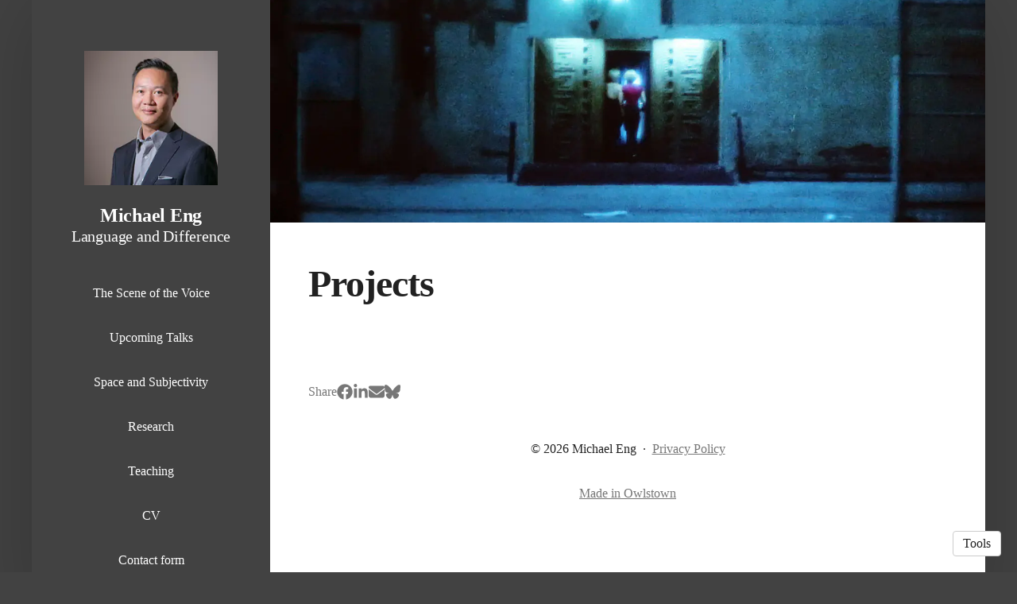

--- FILE ---
content_type: text/html; charset=utf-8
request_url: https://www.michaelengresearch.com/projects
body_size: 6598
content:
<!DOCTYPE html>
<html>
<head>
  <meta charset="utf-8">
  <meta http-equiv="X-UA-Compatible" content="IE=edge">
  <meta name="viewport" content="width=device-width, initial-scale=1.0">
  <meta name="turbo-cache-control" content="no-cache">

  <title>Michael Eng - Projects</title>
<link rel="icon" type="image/x-icon" href="https://www.owlstown.com/favicon.ico">
<link rel="canonical" href="https://www.michaelengresearch.com/projects">
<link rel="alternate" href="/posts.rss" type="application/rss+xml" title="Recent blog posts from Michael Eng">
<link rel="image_src" href="https://spaces-cdn.owlstown.com/blobs/8le72b4ctog4692bogw48dqi8bzy">
<meta property="og:type" content="article">
<meta property="og:title" content="Michael Eng - Projects">
<meta property="og:image" content="https://spaces-cdn.owlstown.com/blobs/8le72b4ctog4692bogw48dqi8bzy">
<meta name="twitter:title" content="Michael Eng - Projects">
<meta name="twitter:card" content="summary">
<meta name="twitter:image" content="https://spaces-cdn.owlstown.com/blobs/8le72b4ctog4692bogw48dqi8bzy">

<script type="application/ld+json">
  {"@context":"https://schema.org","@type":"WebSite","name":"Michael Eng","url":"https://www.michaelengresearch.com"}
</script>


  <meta name="csrf-param" content="authenticity_token" />
<meta name="csrf-token" content="Y_8wVnIAYtkZqy91LcSJ9w27iqxpRe4998KnkeSvOe5vHC2RYnRh0xTzcetP_8T7sNXxM5lt6bOx7s6oDySt7g" />

  
  

  <!-- Preload -->
  

  <!-- Fonts -->
  

  <!-- Theme CSS -->
  <link rel="stylesheet" href="/vite/assets/entrypoints/themes-DMovLi-s.css" media="all" data-turbo-track="reload" />
  <link rel="stylesheet" href="/vite/assets/entrypoints/themes-flannel-BQBBMOak.css" media="all" data-turbo-track="reload" />
  <style>

  :root {
    --blt-font-base: Georgia, serif;
    --theme-sidebar-link-color: #fff;
    --theme-sidebar-background-color: #424242;
  }

  body {
    background-color: #424242;
  }

  a:link,
  a:visited,
  a:hover,
  a:active,
  .flannel-footer a:link,
  .flannel-footer a:visited,
  .flannel-footer a:hover,
  .flannel-footer a:active {
    color: #777777;
    text-decoration: underline;
  }
</style>


  <!-- Feature CSS and Javascript-->
  <script src="/vite/assets/themes-dzMO_Ei8.js" crossorigin="anonymous" type="module" data-turbo-track="reload" defer="defer"></script><link rel="modulepreload" href="/vite/assets/lazyload.esm-CLk8nQsw.js" as="script" crossorigin="anonymous" data-turbo-track="reload" defer="defer">

  
</head>
<body data-controller="">
  

  <div
    class="theme-page flannel-page"
    data-controller="load-mathjax"
  >
    <div class="flannel-container">
        <div
    class="flannel-header"
    data-controller="popover"
  >
      <div class="flannel-site-avatar" style="" data-site-editable-id="site_picture">
    <div
      class="theme-site-avatar-picture"
      style="
        position: relative;
        display: block;
        margin: 0 auto;
        padding: 100% 0 0;
        background-color: #ccc;
      "
    >
      <img
        src="https://spaces-cdn.owlstown.com/blobs/i9srfytvfszmbcfgo95pdl1j0jxv"
        srcset="https://spaces-cdn.owlstown.com/blobs/i9srfytvfszmbcfgo95pdl1j0jxv 1x, https://spaces-cdn.owlstown.com/blobs/zbsw2rp1q0m22tknpyu3xzlnx137 2x"
        style="
          object-fit: cover;
          position: absolute;
          top: 0;
          left: 0;
          right: 0;
          bottom: 0;
          width: 100%;
          height: 100%;
        "
      />
    </div>
</div>
    <div data-site-editable-id="site_title">
        <h1 class="blt-h3 blt-weight-bold flannel-header-title">
          <a href="/">Michael Eng</a>
        </h1>
        <div class="blt-h4 flannel-header-title">Language and Difference</div>
    </div>
    <hr class="space-md">
      <div
    class="flannel-header-navlinks-toggle hidden-md-up"
    data-action="click->popover#toggle"
    >
    <svg xmlns="http://www.w3.org/2000/svg" width="24" height="24" viewBox="0 0 24 24" fill="currentColor" style="display: block; margin: 0 auto;"><path d="M3 18h18v-2H3v2zm0-5h18v-2H3v2zm0-7v2h18V6H3z"/></svg>
  </div>
  <div class="flannel-navlinks2">
    <div
  class="theme-navlinks2"
  data-site-editable-id="navpages"
>
    <div class="theme-navlinks2-item-wrap">

      <div class="theme-navlinks2-item" data-controller="toggle">
        <a class="theme-navlinks2-item-link" href="/pages">The Scene of the Voice</a>
</div>
</div>    <div class="theme-navlinks2-item-wrap">

      <div class="theme-navlinks2-item" data-controller="toggle">
        <a class="theme-navlinks2-item-link" href="/highlights">Upcoming Talks</a>
</div>
</div>    <div class="theme-navlinks2-item-wrap">

      <div class="theme-navlinks2-item" data-controller="toggle">
        <a class="theme-navlinks2-item-link" href="/posts">Space and Subjectivity</a>
</div>
</div>    <div class="theme-navlinks2-item-wrap">

      <div class="theme-navlinks2-item" data-controller="toggle">
        <a class="theme-navlinks2-item-link" href="/publications">Research</a>
</div>
</div>    <div class="theme-navlinks2-item-wrap">

      <div class="theme-navlinks2-item" data-controller="toggle">
        <a class="theme-navlinks2-item-link" href="/courses">Teaching</a>
</div>
</div>    <div class="theme-navlinks2-item-wrap">

      <div class="theme-navlinks2-item" data-controller="toggle">
        <a class="theme-navlinks2-item-link" href="/cv">CV</a>
</div>
</div>    <div class="theme-navlinks2-item-wrap">

      <div class="theme-navlinks2-item" data-controller="toggle">
        <a class="theme-navlinks2-item-link" href="/contact_form">Contact form</a>
</div>
</div>    <div class="theme-navlinks2-item-wrap">

      <div class="theme-navlinks2-item" data-controller="toggle">
        <a class="theme-navlinks2-item-link" href="/">Home page</a>
</div>
</div></div>
  </div>

  </div>


      <main class="flannel-main">
          
<div class="flannel-banner" style="position: relative;">
  <picture style="  object-fit: cover;
  position: absolute; top: 0; right: 0; bottom: 0; left: 0;
  height: 100%;
  width: 100%;
  overflow: hidden;
">
    <source
      srcset="https://spaces-cdn.owlstown.com/blobs/luurtb0endh4mgoovmzazm4msb51"
      type="image/webp"
    />
    <img src="https://spaces-cdn.owlstown.com/blobs/d4b76rwxi13w5yadj6s67d4tjkw7" style="  object-fit: cover;
  position: absolute; top: 0; right: 0; bottom: 0; left: 0;
  height: 100%;
  width: 100%;
  overflow: hidden;
" />
  </picture>

  <div
    style="
      position: absolute; top: 0; right: 0; bottom: 0; left: 0;
      height: 100%;
      width: 100%;
      overflow: hidden;
      backdrop-filter: blur(10px);
    "
  ></div>

  <picture style="  object-fit: cover;
  position: absolute; top: 0; right: 0; bottom: 0; left: 0;
  height: 100%;
  width: 100%;
  overflow: hidden;
">
    <source media="(max-width: 200px)" srcset="https://spaces-cdn.owlstown.com/blobs/8uohedqan3wsnw17x3l2jhu1jjll 1x, https://spaces-cdn.owlstown.com/blobs/i46bewx0b3zpwryvc5cb2snk9pzj 2x" />
    <source media="(max-width: 400px)" srcset="https://spaces-cdn.owlstown.com/blobs/i46bewx0b3zpwryvc5cb2snk9pzj 1x, https://spaces-cdn.owlstown.com/blobs/ezau56napay2e4snwhtw3knkfvcy 2x" />
    <source media="(max-width: 800px)" srcset="https://spaces-cdn.owlstown.com/blobs/ezau56napay2e4snwhtw3knkfvcy 1x, https://spaces-cdn.owlstown.com/blobs/92ksvt6f80szepvoaqahuxirisir 2x" />
    <img style="  object-fit: cover;
  position: absolute; top: 0; right: 0; bottom: 0; left: 0;
  height: 100%;
  width: 100%;
  overflow: hidden;
" src="https://spaces-cdn.owlstown.com/blobs/ebz29jtx48s11pgk64r7skhkcin2" />
</picture>

  
</div>

        <div class="container-fluid flannel-article">
              
    
      <div class="theme-content-title">
    <h1 class="blt-h1 blt-weight-bold">Projects</h1>
  </div>

    <hr class="space-md">



  <div class="theme-content-body">
    
  </div>

  <div data-site-editable-id="projects">
    <div class="theme-content-body">
      

    </div>
  </div>


          <div class="space-xl"></div>

<div
  class="theme-sharer"
  data-site-editable-id="sharer"
>
  <div class="blt-p blt-color-b2">
    Share
  </div>
  <ul class="theme-sharer-links">
      <li>
        <a title="Facebook" aria-label="Facebook (opens in a new tab)" target="_blank" rel="noopener" class="theme-sharer-link" href="https://www.facebook.com/sharer.php?u=https%3A%2F%2Fwww.michaelengresearch.com%2Fprojects&amp;t=Michael+Eng+-+Projects">
          <svg xmlns="http://www.w3.org/2000/svg" aria-hidden="true" role="img" width="1em" height="1em" preserveAspectRatio="xMidYMid meet" viewBox="0 0 512 512"><path fill="currentColor" d="M504 256C504 119 393 8 256 8S8 119 8 256c0 123.78 90.69 226.38 209.25 245V327.69h-63V256h63v-54.64c0-62.15 37-96.48 93.67-96.48 27.14 0 55.52 4.84 55.52 4.84v61h-31.28c-30.8 0-40.41 19.12-40.41 38.73V256h68.78l-11 71.69h-57.78V501C413.31 482.38 504 379.78 504 256z"/></svg>

</a>      </li>
      <li>
        <a title="LinkedIn" aria-label="LinkedIn (opens in a new tab)" target="_blank" rel="noopener" class="theme-sharer-link" href="https://www.linkedin.com/shareArticle?url=https%3A%2F%2Fwww.michaelengresearch.com%2Fprojects&amp;title=Michael+Eng+-+Projects">
          <svg xmlns="http://www.w3.org/2000/svg" aria-hidden="true" role="img" width="0.88em" height="1em" preserveAspectRatio="xMidYMid meet" viewBox="0 0 448 512"><path fill="currentColor" d="M100.28 448H7.4V148.9h92.88zM53.79 108.1C24.09 108.1 0 83.5 0 53.8a53.79 53.79 0 0 1 107.58 0c0 29.7-24.1 54.3-53.79 54.3zM447.9 448h-92.68V302.4c0-34.7-.7-79.2-48.29-79.2c-48.29 0-55.69 37.7-55.69 76.7V448h-92.78V148.9h89.08v40.8h1.3c12.4-23.5 42.69-48.3 87.88-48.3c94 0 111.28 61.9 111.28 142.3V448z"/></svg>

</a>      </li>
      <li>
        <a title="Email" aria-label="Email (opens in a new tab)" target="_blank" rel="noopener" class="theme-sharer-link" href="mailto:?body=https%3A%2F%2Fwww.michaelengresearch.com%2Fprojects&amp;subject=Michael+Eng+-+Projects">
          <svg xmlns="http://www.w3.org/2000/svg" aria-hidden="true" role="img" width="1em" height="1em" preserveAspectRatio="xMidYMid meet" viewBox="0 0 512 512"><path fill="currentColor" d="M464 64C490.5 64 512 85.49 512 112C512 127.1 504.9 141.3 492.8 150.4L275.2 313.6C263.8 322.1 248.2 322.1 236.8 313.6L19.2 150.4C7.113 141.3 0 127.1 0 112C0 85.49 21.49 64 48 64H464zM217.6 339.2C240.4 356.3 271.6 356.3 294.4 339.2L512 176V384C512 419.3 483.3 448 448 448H64C28.65 448 0 419.3 0 384V176L217.6 339.2z"/></svg>

</a>      </li>
      <li>
        <a title="Bluesky" aria-label="Bluesky (opens in a new tab)" target="_blank" rel="noopener" class="theme-sharer-link" href="https://bsky.app/intent/compose?text=Michael+Eng+-+Projects%3Cbr%3Ehttps%3A%2F%2Fwww.michaelengresearch.com%2Fprojects">
          <svg xmlns="http://www.w3.org/2000/svg" aria-hidden="true" role="img" width="1em" height="1em" preserveAspectRatio="xMidYMid meet" viewBox="0 0 576 512"><path fill="currentColor" d="M407.8 294.7c-3.3-.4-6.7-.8-10-1.3c3.4 .4 6.7 .9 10 1.3zM288 227.1C261.9 176.4 190.9 81.9 124.9 35.3C61.6-9.4 37.5-1.7 21.6 5.5C3.3 13.8 0 41.9 0 58.4S9.1 194 15 213.9c19.5 65.7 89.1 87.9 153.2 80.7c3.3-.5 6.6-.9 10-1.4c-3.3 .5-6.6 1-10 1.4C74.3 308.6-9.1 342.8 100.3 464.5C220.6 589.1 265.1 437.8 288 361.1c22.9 76.7 49.2 222.5 185.6 103.4c102.4-103.4 28.1-156-65.8-169.9c-3.3-.4-6.7-.8-10-1.3c3.4 .4 6.7 .9 10 1.3c64.1 7.1 133.6-15.1 153.2-80.7C566.9 194 576 75 576 58.4s-3.3-44.7-21.6-52.9c-15.8-7.1-40-14.9-103.2 29.8C385.1 81.9 314.1 176.4 288 227.1z"/></svg>

</a>      </li>
  </ul>
</div>


        </div>

        <footer class="flannel-footer">
  <div class="container">
    <div class="blt-align-center">
      <span style="display: inline-block">
        
  <div class="blt-p">
    &copy; 2026
    Michael Eng
  </div>

      </span>
      &nbsp;&middot;&nbsp;
      <a class="theme-link" href="/privacy_policy">Privacy Policy</a>
      <hr class="space-md">
      <div class="blt-p">
          <a href="https://www.owlstown.com">Made in Owlstown</a>

      </div>
    </div>
    <hr class="space-lg">
  </div>
</footer>

        
      </main>
    </div>
  </div>

  <div class="theme-tools-button">
  <div class="theme-tools-button-menu-container">
    <div class="theme-tools-button-menu">
      <a
        href="https://michaelengresearch.owlstown.to/projects"
        class="theme-tools-button-menu-item"
      >
        Text Only
      </a>
      <div
        onclick="themeTranslateDialog.showModal()"
        class="theme-tools-button-menu-item"
      >
        Translate
      </div>
      <a
        href="https://www.owlstown.com"
        class="theme-tools-button-menu-item"
      >
        Owlstown
      </a>
    </div>
  </div>
  <div class="theme-btn">Tools</div>
</div>

<dialog id="themeTranslateDialog" class="theme-translate-dialog">
  <div class="theme-translate-dialog-box">
    <div class="theme-translate-dialog-box-header">
      <div class="blt-h4 blt-weight-bold">Translate to</div>
    </div>
    <div class="theme-translate-dialog-box-body">
      <div class="row">
          <div class="col-sm-6 col-md-4">
              <a class="theme-translate-dialog-box-item" href="https://michaelengresearch-owlstown-net.translate.goog/projects?_x_tr_sl=auto&amp;_x_tr_tl=ab">Abkhaz</a>
              <a class="theme-translate-dialog-box-item" href="https://michaelengresearch-owlstown-net.translate.goog/projects?_x_tr_sl=auto&amp;_x_tr_tl=ace">Acehnese</a>
              <a class="theme-translate-dialog-box-item" href="https://michaelengresearch-owlstown-net.translate.goog/projects?_x_tr_sl=auto&amp;_x_tr_tl=ach">Acholi</a>
              <a class="theme-translate-dialog-box-item" href="https://michaelengresearch-owlstown-net.translate.goog/projects?_x_tr_sl=auto&amp;_x_tr_tl=aa">Afar</a>
              <a class="theme-translate-dialog-box-item" href="https://michaelengresearch-owlstown-net.translate.goog/projects?_x_tr_sl=auto&amp;_x_tr_tl=af">Afrikaans</a>
              <a class="theme-translate-dialog-box-item" href="https://michaelengresearch-owlstown-net.translate.goog/projects?_x_tr_sl=auto&amp;_x_tr_tl=sq">Albanian</a>
              <a class="theme-translate-dialog-box-item" href="https://michaelengresearch-owlstown-net.translate.goog/projects?_x_tr_sl=auto&amp;_x_tr_tl=alz">Alur</a>
              <a class="theme-translate-dialog-box-item" href="https://michaelengresearch-owlstown-net.translate.goog/projects?_x_tr_sl=auto&amp;_x_tr_tl=am">Amharic</a>
              <a class="theme-translate-dialog-box-item" href="https://michaelengresearch-owlstown-net.translate.goog/projects?_x_tr_sl=auto&amp;_x_tr_tl=ar">Arabic</a>
              <a class="theme-translate-dialog-box-item" href="https://michaelengresearch-owlstown-net.translate.goog/projects?_x_tr_sl=auto&amp;_x_tr_tl=hy">Armenian</a>
              <a class="theme-translate-dialog-box-item" href="https://michaelengresearch-owlstown-net.translate.goog/projects?_x_tr_sl=auto&amp;_x_tr_tl=as">Assamese</a>
              <a class="theme-translate-dialog-box-item" href="https://michaelengresearch-owlstown-net.translate.goog/projects?_x_tr_sl=auto&amp;_x_tr_tl=av">Avar</a>
              <a class="theme-translate-dialog-box-item" href="https://michaelengresearch-owlstown-net.translate.goog/projects?_x_tr_sl=auto&amp;_x_tr_tl=awa">Awadhi</a>
              <a class="theme-translate-dialog-box-item" href="https://michaelengresearch-owlstown-net.translate.goog/projects?_x_tr_sl=auto&amp;_x_tr_tl=ay">Aymara</a>
              <a class="theme-translate-dialog-box-item" href="https://michaelengresearch-owlstown-net.translate.goog/projects?_x_tr_sl=auto&amp;_x_tr_tl=az">Azerbaijani</a>
              <a class="theme-translate-dialog-box-item" href="https://michaelengresearch-owlstown-net.translate.goog/projects?_x_tr_sl=auto&amp;_x_tr_tl=ban">Balinese</a>
              <a class="theme-translate-dialog-box-item" href="https://michaelengresearch-owlstown-net.translate.goog/projects?_x_tr_sl=auto&amp;_x_tr_tl=bal">Baluchi</a>
              <a class="theme-translate-dialog-box-item" href="https://michaelengresearch-owlstown-net.translate.goog/projects?_x_tr_sl=auto&amp;_x_tr_tl=bm">Bambara</a>
              <a class="theme-translate-dialog-box-item" href="https://michaelengresearch-owlstown-net.translate.goog/projects?_x_tr_sl=auto&amp;_x_tr_tl=bci">Baoulé</a>
              <a class="theme-translate-dialog-box-item" href="https://michaelengresearch-owlstown-net.translate.goog/projects?_x_tr_sl=auto&amp;_x_tr_tl=ba">Bashkir</a>
              <a class="theme-translate-dialog-box-item" href="https://michaelengresearch-owlstown-net.translate.goog/projects?_x_tr_sl=auto&amp;_x_tr_tl=eu">Basque</a>
              <a class="theme-translate-dialog-box-item" href="https://michaelengresearch-owlstown-net.translate.goog/projects?_x_tr_sl=auto&amp;_x_tr_tl=btx">Batak Karo</a>
              <a class="theme-translate-dialog-box-item" href="https://michaelengresearch-owlstown-net.translate.goog/projects?_x_tr_sl=auto&amp;_x_tr_tl=bts">Batak Simalungun</a>
              <a class="theme-translate-dialog-box-item" href="https://michaelengresearch-owlstown-net.translate.goog/projects?_x_tr_sl=auto&amp;_x_tr_tl=bbc">Batak Toba</a>
              <a class="theme-translate-dialog-box-item" href="https://michaelengresearch-owlstown-net.translate.goog/projects?_x_tr_sl=auto&amp;_x_tr_tl=be">Belarusian</a>
              <a class="theme-translate-dialog-box-item" href="https://michaelengresearch-owlstown-net.translate.goog/projects?_x_tr_sl=auto&amp;_x_tr_tl=bem">Bemba</a>
              <a class="theme-translate-dialog-box-item" href="https://michaelengresearch-owlstown-net.translate.goog/projects?_x_tr_sl=auto&amp;_x_tr_tl=bn">Bengali</a>
              <a class="theme-translate-dialog-box-item" href="https://michaelengresearch-owlstown-net.translate.goog/projects?_x_tr_sl=auto&amp;_x_tr_tl=bew">Betawi</a>
              <a class="theme-translate-dialog-box-item" href="https://michaelengresearch-owlstown-net.translate.goog/projects?_x_tr_sl=auto&amp;_x_tr_tl=bho">Bhojpuri</a>
              <a class="theme-translate-dialog-box-item" href="https://michaelengresearch-owlstown-net.translate.goog/projects?_x_tr_sl=auto&amp;_x_tr_tl=bik">Bikol</a>
              <a class="theme-translate-dialog-box-item" href="https://michaelengresearch-owlstown-net.translate.goog/projects?_x_tr_sl=auto&amp;_x_tr_tl=bs">Bosnian</a>
              <a class="theme-translate-dialog-box-item" href="https://michaelengresearch-owlstown-net.translate.goog/projects?_x_tr_sl=auto&amp;_x_tr_tl=br">Breton</a>
              <a class="theme-translate-dialog-box-item" href="https://michaelengresearch-owlstown-net.translate.goog/projects?_x_tr_sl=auto&amp;_x_tr_tl=bg">Bulgarian</a>
              <a class="theme-translate-dialog-box-item" href="https://michaelengresearch-owlstown-net.translate.goog/projects?_x_tr_sl=auto&amp;_x_tr_tl=bua">Buryat</a>
              <a class="theme-translate-dialog-box-item" href="https://michaelengresearch-owlstown-net.translate.goog/projects?_x_tr_sl=auto&amp;_x_tr_tl=yue">Cantonese</a>
              <a class="theme-translate-dialog-box-item" href="https://michaelengresearch-owlstown-net.translate.goog/projects?_x_tr_sl=auto&amp;_x_tr_tl=ca">Catalan</a>
              <a class="theme-translate-dialog-box-item" href="https://michaelengresearch-owlstown-net.translate.goog/projects?_x_tr_sl=auto&amp;_x_tr_tl=ceb">Cebuano</a>
              <a class="theme-translate-dialog-box-item" href="https://michaelengresearch-owlstown-net.translate.goog/projects?_x_tr_sl=auto&amp;_x_tr_tl=ch">Chamorro</a>
              <a class="theme-translate-dialog-box-item" href="https://michaelengresearch-owlstown-net.translate.goog/projects?_x_tr_sl=auto&amp;_x_tr_tl=ce">Chechen</a>
              <a class="theme-translate-dialog-box-item" href="https://michaelengresearch-owlstown-net.translate.goog/projects?_x_tr_sl=auto&amp;_x_tr_tl=ny">Chichewa</a>
              <a class="theme-translate-dialog-box-item" href="https://michaelengresearch-owlstown-net.translate.goog/projects?_x_tr_sl=auto&amp;_x_tr_tl=zh-CN">Chinese (Simplified)</a>
              <a class="theme-translate-dialog-box-item" href="https://michaelengresearch-owlstown-net.translate.goog/projects?_x_tr_sl=auto&amp;_x_tr_tl=zh-TW">Chinese (Traditional)</a>
              <a class="theme-translate-dialog-box-item" href="https://michaelengresearch-owlstown-net.translate.goog/projects?_x_tr_sl=auto&amp;_x_tr_tl=chk">Chuukese</a>
              <a class="theme-translate-dialog-box-item" href="https://michaelengresearch-owlstown-net.translate.goog/projects?_x_tr_sl=auto&amp;_x_tr_tl=cv">Chuvash</a>
              <a class="theme-translate-dialog-box-item" href="https://michaelengresearch-owlstown-net.translate.goog/projects?_x_tr_sl=auto&amp;_x_tr_tl=co">Corsican</a>
              <a class="theme-translate-dialog-box-item" href="https://michaelengresearch-owlstown-net.translate.goog/projects?_x_tr_sl=auto&amp;_x_tr_tl=crh">Crimean Tatar (Cyrillic)</a>
              <a class="theme-translate-dialog-box-item" href="https://michaelengresearch-owlstown-net.translate.goog/projects?_x_tr_sl=auto&amp;_x_tr_tl=crh-Latn">Crimean Tatar (Latin)</a>
              <a class="theme-translate-dialog-box-item" href="https://michaelengresearch-owlstown-net.translate.goog/projects?_x_tr_sl=auto&amp;_x_tr_tl=hr">Croatian</a>
              <a class="theme-translate-dialog-box-item" href="https://michaelengresearch-owlstown-net.translate.goog/projects?_x_tr_sl=auto&amp;_x_tr_tl=cs">Czech</a>
              <a class="theme-translate-dialog-box-item" href="https://michaelengresearch-owlstown-net.translate.goog/projects?_x_tr_sl=auto&amp;_x_tr_tl=da">Danish</a>
              <a class="theme-translate-dialog-box-item" href="https://michaelengresearch-owlstown-net.translate.goog/projects?_x_tr_sl=auto&amp;_x_tr_tl=fa-AF">Dari</a>
              <a class="theme-translate-dialog-box-item" href="https://michaelengresearch-owlstown-net.translate.goog/projects?_x_tr_sl=auto&amp;_x_tr_tl=dv">Dhivehi</a>
              <a class="theme-translate-dialog-box-item" href="https://michaelengresearch-owlstown-net.translate.goog/projects?_x_tr_sl=auto&amp;_x_tr_tl=din">Dinka</a>
              <a class="theme-translate-dialog-box-item" href="https://michaelengresearch-owlstown-net.translate.goog/projects?_x_tr_sl=auto&amp;_x_tr_tl=doi">Dogri</a>
              <a class="theme-translate-dialog-box-item" href="https://michaelengresearch-owlstown-net.translate.goog/projects?_x_tr_sl=auto&amp;_x_tr_tl=dov">Dombe</a>
              <a class="theme-translate-dialog-box-item" href="https://michaelengresearch-owlstown-net.translate.goog/projects?_x_tr_sl=auto&amp;_x_tr_tl=nl">Dutch</a>
              <a class="theme-translate-dialog-box-item" href="https://michaelengresearch-owlstown-net.translate.goog/projects?_x_tr_sl=auto&amp;_x_tr_tl=dyu">Dyula</a>
              <a class="theme-translate-dialog-box-item" href="https://michaelengresearch-owlstown-net.translate.goog/projects?_x_tr_sl=auto&amp;_x_tr_tl=dz">Dzongkha</a>
              <a class="theme-translate-dialog-box-item" href="https://michaelengresearch-owlstown-net.translate.goog/projects?_x_tr_sl=auto&amp;_x_tr_tl=en">English</a>
              <a class="theme-translate-dialog-box-item" href="https://michaelengresearch-owlstown-net.translate.goog/projects?_x_tr_sl=auto&amp;_x_tr_tl=eo">Esperanto</a>
              <a class="theme-translate-dialog-box-item" href="https://michaelengresearch-owlstown-net.translate.goog/projects?_x_tr_sl=auto&amp;_x_tr_tl=et">Estonian</a>
              <a class="theme-translate-dialog-box-item" href="https://michaelengresearch-owlstown-net.translate.goog/projects?_x_tr_sl=auto&amp;_x_tr_tl=ee">Ewe</a>
              <a class="theme-translate-dialog-box-item" href="https://michaelengresearch-owlstown-net.translate.goog/projects?_x_tr_sl=auto&amp;_x_tr_tl=fo">Faroese</a>
              <a class="theme-translate-dialog-box-item" href="https://michaelengresearch-owlstown-net.translate.goog/projects?_x_tr_sl=auto&amp;_x_tr_tl=fj">Fijian</a>
              <a class="theme-translate-dialog-box-item" href="https://michaelengresearch-owlstown-net.translate.goog/projects?_x_tr_sl=auto&amp;_x_tr_tl=tl">Filipino</a>
              <a class="theme-translate-dialog-box-item" href="https://michaelengresearch-owlstown-net.translate.goog/projects?_x_tr_sl=auto&amp;_x_tr_tl=fi">Finnish</a>
              <a class="theme-translate-dialog-box-item" href="https://michaelengresearch-owlstown-net.translate.goog/projects?_x_tr_sl=auto&amp;_x_tr_tl=fon">Fon</a>
              <a class="theme-translate-dialog-box-item" href="https://michaelengresearch-owlstown-net.translate.goog/projects?_x_tr_sl=auto&amp;_x_tr_tl=fr">French</a>
              <a class="theme-translate-dialog-box-item" href="https://michaelengresearch-owlstown-net.translate.goog/projects?_x_tr_sl=auto&amp;_x_tr_tl=fr-CA">French (Canada)</a>
              <a class="theme-translate-dialog-box-item" href="https://michaelengresearch-owlstown-net.translate.goog/projects?_x_tr_sl=auto&amp;_x_tr_tl=fy">Frisian</a>
              <a class="theme-translate-dialog-box-item" href="https://michaelengresearch-owlstown-net.translate.goog/projects?_x_tr_sl=auto&amp;_x_tr_tl=fur">Friulian</a>
              <a class="theme-translate-dialog-box-item" href="https://michaelengresearch-owlstown-net.translate.goog/projects?_x_tr_sl=auto&amp;_x_tr_tl=ff">Fulani</a>
              <a class="theme-translate-dialog-box-item" href="https://michaelengresearch-owlstown-net.translate.goog/projects?_x_tr_sl=auto&amp;_x_tr_tl=gaa">Ga</a>
              <a class="theme-translate-dialog-box-item" href="https://michaelengresearch-owlstown-net.translate.goog/projects?_x_tr_sl=auto&amp;_x_tr_tl=gl">Galician</a>
              <a class="theme-translate-dialog-box-item" href="https://michaelengresearch-owlstown-net.translate.goog/projects?_x_tr_sl=auto&amp;_x_tr_tl=ka">Georgian</a>
              <a class="theme-translate-dialog-box-item" href="https://michaelengresearch-owlstown-net.translate.goog/projects?_x_tr_sl=auto&amp;_x_tr_tl=de">German</a>
              <a class="theme-translate-dialog-box-item" href="https://michaelengresearch-owlstown-net.translate.goog/projects?_x_tr_sl=auto&amp;_x_tr_tl=el">Greek</a>
              <a class="theme-translate-dialog-box-item" href="https://michaelengresearch-owlstown-net.translate.goog/projects?_x_tr_sl=auto&amp;_x_tr_tl=gn">Guarani</a>
              <a class="theme-translate-dialog-box-item" href="https://michaelengresearch-owlstown-net.translate.goog/projects?_x_tr_sl=auto&amp;_x_tr_tl=gu">Gujarati</a>
              <a class="theme-translate-dialog-box-item" href="https://michaelengresearch-owlstown-net.translate.goog/projects?_x_tr_sl=auto&amp;_x_tr_tl=ht">Haitian Creole</a>
              <a class="theme-translate-dialog-box-item" href="https://michaelengresearch-owlstown-net.translate.goog/projects?_x_tr_sl=auto&amp;_x_tr_tl=cnh">Hakha Chin</a>
              <a class="theme-translate-dialog-box-item" href="https://michaelengresearch-owlstown-net.translate.goog/projects?_x_tr_sl=auto&amp;_x_tr_tl=ha">Hausa</a>
              <a class="theme-translate-dialog-box-item" href="https://michaelengresearch-owlstown-net.translate.goog/projects?_x_tr_sl=auto&amp;_x_tr_tl=haw">Hawaiian</a>
          </div>
          <div class="col-sm-6 col-md-4">
              <a class="theme-translate-dialog-box-item" href="https://michaelengresearch-owlstown-net.translate.goog/projects?_x_tr_sl=auto&amp;_x_tr_tl=iw">Hebrew</a>
              <a class="theme-translate-dialog-box-item" href="https://michaelengresearch-owlstown-net.translate.goog/projects?_x_tr_sl=auto&amp;_x_tr_tl=hil">Hiligaynon</a>
              <a class="theme-translate-dialog-box-item" href="https://michaelengresearch-owlstown-net.translate.goog/projects?_x_tr_sl=auto&amp;_x_tr_tl=hi">Hindi</a>
              <a class="theme-translate-dialog-box-item" href="https://michaelengresearch-owlstown-net.translate.goog/projects?_x_tr_sl=auto&amp;_x_tr_tl=hmn">Hmong</a>
              <a class="theme-translate-dialog-box-item" href="https://michaelengresearch-owlstown-net.translate.goog/projects?_x_tr_sl=auto&amp;_x_tr_tl=hu">Hungarian</a>
              <a class="theme-translate-dialog-box-item" href="https://michaelengresearch-owlstown-net.translate.goog/projects?_x_tr_sl=auto&amp;_x_tr_tl=hrx">Hunsrik</a>
              <a class="theme-translate-dialog-box-item" href="https://michaelengresearch-owlstown-net.translate.goog/projects?_x_tr_sl=auto&amp;_x_tr_tl=iba">Iban</a>
              <a class="theme-translate-dialog-box-item" href="https://michaelengresearch-owlstown-net.translate.goog/projects?_x_tr_sl=auto&amp;_x_tr_tl=is">Icelandic</a>
              <a class="theme-translate-dialog-box-item" href="https://michaelengresearch-owlstown-net.translate.goog/projects?_x_tr_sl=auto&amp;_x_tr_tl=ig">Igbo</a>
              <a class="theme-translate-dialog-box-item" href="https://michaelengresearch-owlstown-net.translate.goog/projects?_x_tr_sl=auto&amp;_x_tr_tl=ilo">Ilocano</a>
              <a class="theme-translate-dialog-box-item" href="https://michaelengresearch-owlstown-net.translate.goog/projects?_x_tr_sl=auto&amp;_x_tr_tl=id">Indonesian</a>
              <a class="theme-translate-dialog-box-item" href="https://michaelengresearch-owlstown-net.translate.goog/projects?_x_tr_sl=auto&amp;_x_tr_tl=iu-Latn">Inuktut (Latin)</a>
              <a class="theme-translate-dialog-box-item" href="https://michaelengresearch-owlstown-net.translate.goog/projects?_x_tr_sl=auto&amp;_x_tr_tl=iu">Inuktut (Syllabics)</a>
              <a class="theme-translate-dialog-box-item" href="https://michaelengresearch-owlstown-net.translate.goog/projects?_x_tr_sl=auto&amp;_x_tr_tl=ga">Irish</a>
              <a class="theme-translate-dialog-box-item" href="https://michaelengresearch-owlstown-net.translate.goog/projects?_x_tr_sl=auto&amp;_x_tr_tl=it">Italian</a>
              <a class="theme-translate-dialog-box-item" href="https://michaelengresearch-owlstown-net.translate.goog/projects?_x_tr_sl=auto&amp;_x_tr_tl=jam">Jamaican Patois</a>
              <a class="theme-translate-dialog-box-item" href="https://michaelengresearch-owlstown-net.translate.goog/projects?_x_tr_sl=auto&amp;_x_tr_tl=ja">Japanese</a>
              <a class="theme-translate-dialog-box-item" href="https://michaelengresearch-owlstown-net.translate.goog/projects?_x_tr_sl=auto&amp;_x_tr_tl=jw">Javanese</a>
              <a class="theme-translate-dialog-box-item" href="https://michaelengresearch-owlstown-net.translate.goog/projects?_x_tr_sl=auto&amp;_x_tr_tl=kac">Jingpo</a>
              <a class="theme-translate-dialog-box-item" href="https://michaelengresearch-owlstown-net.translate.goog/projects?_x_tr_sl=auto&amp;_x_tr_tl=kl">Kalaallisut</a>
              <a class="theme-translate-dialog-box-item" href="https://michaelengresearch-owlstown-net.translate.goog/projects?_x_tr_sl=auto&amp;_x_tr_tl=kn">Kannada</a>
              <a class="theme-translate-dialog-box-item" href="https://michaelengresearch-owlstown-net.translate.goog/projects?_x_tr_sl=auto&amp;_x_tr_tl=kr">Kanuri</a>
              <a class="theme-translate-dialog-box-item" href="https://michaelengresearch-owlstown-net.translate.goog/projects?_x_tr_sl=auto&amp;_x_tr_tl=pam">Kapampangan</a>
              <a class="theme-translate-dialog-box-item" href="https://michaelengresearch-owlstown-net.translate.goog/projects?_x_tr_sl=auto&amp;_x_tr_tl=kk">Kazakh</a>
              <a class="theme-translate-dialog-box-item" href="https://michaelengresearch-owlstown-net.translate.goog/projects?_x_tr_sl=auto&amp;_x_tr_tl=kha">Khasi</a>
              <a class="theme-translate-dialog-box-item" href="https://michaelengresearch-owlstown-net.translate.goog/projects?_x_tr_sl=auto&amp;_x_tr_tl=km">Khmer</a>
              <a class="theme-translate-dialog-box-item" href="https://michaelengresearch-owlstown-net.translate.goog/projects?_x_tr_sl=auto&amp;_x_tr_tl=cgg">Kiga</a>
              <a class="theme-translate-dialog-box-item" href="https://michaelengresearch-owlstown-net.translate.goog/projects?_x_tr_sl=auto&amp;_x_tr_tl=kg">Kikongo</a>
              <a class="theme-translate-dialog-box-item" href="https://michaelengresearch-owlstown-net.translate.goog/projects?_x_tr_sl=auto&amp;_x_tr_tl=rw">Kinyarwanda</a>
              <a class="theme-translate-dialog-box-item" href="https://michaelengresearch-owlstown-net.translate.goog/projects?_x_tr_sl=auto&amp;_x_tr_tl=ktu">Kituba</a>
              <a class="theme-translate-dialog-box-item" href="https://michaelengresearch-owlstown-net.translate.goog/projects?_x_tr_sl=auto&amp;_x_tr_tl=trp">Kokborok</a>
              <a class="theme-translate-dialog-box-item" href="https://michaelengresearch-owlstown-net.translate.goog/projects?_x_tr_sl=auto&amp;_x_tr_tl=kv">Komi</a>
              <a class="theme-translate-dialog-box-item" href="https://michaelengresearch-owlstown-net.translate.goog/projects?_x_tr_sl=auto&amp;_x_tr_tl=gom">Konkani</a>
              <a class="theme-translate-dialog-box-item" href="https://michaelengresearch-owlstown-net.translate.goog/projects?_x_tr_sl=auto&amp;_x_tr_tl=ko">Korean</a>
              <a class="theme-translate-dialog-box-item" href="https://michaelengresearch-owlstown-net.translate.goog/projects?_x_tr_sl=auto&amp;_x_tr_tl=kri">Krio</a>
              <a class="theme-translate-dialog-box-item" href="https://michaelengresearch-owlstown-net.translate.goog/projects?_x_tr_sl=auto&amp;_x_tr_tl=ku">Kurdish (Kurmanji)</a>
              <a class="theme-translate-dialog-box-item" href="https://michaelengresearch-owlstown-net.translate.goog/projects?_x_tr_sl=auto&amp;_x_tr_tl=ckb">Kurdish (Sorani)</a>
              <a class="theme-translate-dialog-box-item" href="https://michaelengresearch-owlstown-net.translate.goog/projects?_x_tr_sl=auto&amp;_x_tr_tl=ky">Kyrgyz</a>
              <a class="theme-translate-dialog-box-item" href="https://michaelengresearch-owlstown-net.translate.goog/projects?_x_tr_sl=auto&amp;_x_tr_tl=lo">Lao</a>
              <a class="theme-translate-dialog-box-item" href="https://michaelengresearch-owlstown-net.translate.goog/projects?_x_tr_sl=auto&amp;_x_tr_tl=ltg">Latgalian</a>
              <a class="theme-translate-dialog-box-item" href="https://michaelengresearch-owlstown-net.translate.goog/projects?_x_tr_sl=auto&amp;_x_tr_tl=la">Latin</a>
              <a class="theme-translate-dialog-box-item" href="https://michaelengresearch-owlstown-net.translate.goog/projects?_x_tr_sl=auto&amp;_x_tr_tl=lv">Latvian</a>
              <a class="theme-translate-dialog-box-item" href="https://michaelengresearch-owlstown-net.translate.goog/projects?_x_tr_sl=auto&amp;_x_tr_tl=lij">Ligurian</a>
              <a class="theme-translate-dialog-box-item" href="https://michaelengresearch-owlstown-net.translate.goog/projects?_x_tr_sl=auto&amp;_x_tr_tl=li">Limburgish</a>
              <a class="theme-translate-dialog-box-item" href="https://michaelengresearch-owlstown-net.translate.goog/projects?_x_tr_sl=auto&amp;_x_tr_tl=ln">Lingala</a>
              <a class="theme-translate-dialog-box-item" href="https://michaelengresearch-owlstown-net.translate.goog/projects?_x_tr_sl=auto&amp;_x_tr_tl=lt">Lithuanian</a>
              <a class="theme-translate-dialog-box-item" href="https://michaelengresearch-owlstown-net.translate.goog/projects?_x_tr_sl=auto&amp;_x_tr_tl=lmo">Lombard</a>
              <a class="theme-translate-dialog-box-item" href="https://michaelengresearch-owlstown-net.translate.goog/projects?_x_tr_sl=auto&amp;_x_tr_tl=lg">Luganda</a>
              <a class="theme-translate-dialog-box-item" href="https://michaelengresearch-owlstown-net.translate.goog/projects?_x_tr_sl=auto&amp;_x_tr_tl=luo">Luo</a>
              <a class="theme-translate-dialog-box-item" href="https://michaelengresearch-owlstown-net.translate.goog/projects?_x_tr_sl=auto&amp;_x_tr_tl=lb">Luxembourgish</a>
              <a class="theme-translate-dialog-box-item" href="https://michaelengresearch-owlstown-net.translate.goog/projects?_x_tr_sl=auto&amp;_x_tr_tl=mk">Macedonian</a>
              <a class="theme-translate-dialog-box-item" href="https://michaelengresearch-owlstown-net.translate.goog/projects?_x_tr_sl=auto&amp;_x_tr_tl=mad">Madurese</a>
              <a class="theme-translate-dialog-box-item" href="https://michaelengresearch-owlstown-net.translate.goog/projects?_x_tr_sl=auto&amp;_x_tr_tl=mai">Maithili</a>
              <a class="theme-translate-dialog-box-item" href="https://michaelengresearch-owlstown-net.translate.goog/projects?_x_tr_sl=auto&amp;_x_tr_tl=mak">Makassar</a>
              <a class="theme-translate-dialog-box-item" href="https://michaelengresearch-owlstown-net.translate.goog/projects?_x_tr_sl=auto&amp;_x_tr_tl=mg">Malagasy</a>
              <a class="theme-translate-dialog-box-item" href="https://michaelengresearch-owlstown-net.translate.goog/projects?_x_tr_sl=auto&amp;_x_tr_tl=ms">Malay</a>
              <a class="theme-translate-dialog-box-item" href="https://michaelengresearch-owlstown-net.translate.goog/projects?_x_tr_sl=auto&amp;_x_tr_tl=ms-Arab">Malay (Jawi)</a>
              <a class="theme-translate-dialog-box-item" href="https://michaelengresearch-owlstown-net.translate.goog/projects?_x_tr_sl=auto&amp;_x_tr_tl=ml">Malayalam</a>
              <a class="theme-translate-dialog-box-item" href="https://michaelengresearch-owlstown-net.translate.goog/projects?_x_tr_sl=auto&amp;_x_tr_tl=mt">Maltese</a>
              <a class="theme-translate-dialog-box-item" href="https://michaelengresearch-owlstown-net.translate.goog/projects?_x_tr_sl=auto&amp;_x_tr_tl=mam">Mam</a>
              <a class="theme-translate-dialog-box-item" href="https://michaelengresearch-owlstown-net.translate.goog/projects?_x_tr_sl=auto&amp;_x_tr_tl=gv">Manx</a>
              <a class="theme-translate-dialog-box-item" href="https://michaelengresearch-owlstown-net.translate.goog/projects?_x_tr_sl=auto&amp;_x_tr_tl=mi">Maori</a>
              <a class="theme-translate-dialog-box-item" href="https://michaelengresearch-owlstown-net.translate.goog/projects?_x_tr_sl=auto&amp;_x_tr_tl=mr">Marathi</a>
              <a class="theme-translate-dialog-box-item" href="https://michaelengresearch-owlstown-net.translate.goog/projects?_x_tr_sl=auto&amp;_x_tr_tl=mh">Marshallese</a>
              <a class="theme-translate-dialog-box-item" href="https://michaelengresearch-owlstown-net.translate.goog/projects?_x_tr_sl=auto&amp;_x_tr_tl=mwr">Marwadi</a>
              <a class="theme-translate-dialog-box-item" href="https://michaelengresearch-owlstown-net.translate.goog/projects?_x_tr_sl=auto&amp;_x_tr_tl=mfe">Mauritian Creole</a>
              <a class="theme-translate-dialog-box-item" href="https://michaelengresearch-owlstown-net.translate.goog/projects?_x_tr_sl=auto&amp;_x_tr_tl=chm">Meadow Mari</a>
              <a class="theme-translate-dialog-box-item" href="https://michaelengresearch-owlstown-net.translate.goog/projects?_x_tr_sl=auto&amp;_x_tr_tl=mni-Mtei">Meiteilon (Manipuri)</a>
              <a class="theme-translate-dialog-box-item" href="https://michaelengresearch-owlstown-net.translate.goog/projects?_x_tr_sl=auto&amp;_x_tr_tl=min">Minang</a>
              <a class="theme-translate-dialog-box-item" href="https://michaelengresearch-owlstown-net.translate.goog/projects?_x_tr_sl=auto&amp;_x_tr_tl=lus">Mizo</a>
              <a class="theme-translate-dialog-box-item" href="https://michaelengresearch-owlstown-net.translate.goog/projects?_x_tr_sl=auto&amp;_x_tr_tl=mn">Mongolian</a>
              <a class="theme-translate-dialog-box-item" href="https://michaelengresearch-owlstown-net.translate.goog/projects?_x_tr_sl=auto&amp;_x_tr_tl=my">Myanmar (Burmese)</a>
              <a class="theme-translate-dialog-box-item" href="https://michaelengresearch-owlstown-net.translate.goog/projects?_x_tr_sl=auto&amp;_x_tr_tl=nhe">Nahuatl (Eastern Huasteca)</a>
              <a class="theme-translate-dialog-box-item" href="https://michaelengresearch-owlstown-net.translate.goog/projects?_x_tr_sl=auto&amp;_x_tr_tl=ndc-ZW">Ndau</a>
              <a class="theme-translate-dialog-box-item" href="https://michaelengresearch-owlstown-net.translate.goog/projects?_x_tr_sl=auto&amp;_x_tr_tl=nr">Ndebele (South)</a>
              <a class="theme-translate-dialog-box-item" href="https://michaelengresearch-owlstown-net.translate.goog/projects?_x_tr_sl=auto&amp;_x_tr_tl=new">Nepalbhasa (Newari)</a>
              <a class="theme-translate-dialog-box-item" href="https://michaelengresearch-owlstown-net.translate.goog/projects?_x_tr_sl=auto&amp;_x_tr_tl=ne">Nepali</a>
              <a class="theme-translate-dialog-box-item" href="https://michaelengresearch-owlstown-net.translate.goog/projects?_x_tr_sl=auto&amp;_x_tr_tl=bm-Nkoo">NKo</a>
              <a class="theme-translate-dialog-box-item" href="https://michaelengresearch-owlstown-net.translate.goog/projects?_x_tr_sl=auto&amp;_x_tr_tl=no">Norwegian</a>
              <a class="theme-translate-dialog-box-item" href="https://michaelengresearch-owlstown-net.translate.goog/projects?_x_tr_sl=auto&amp;_x_tr_tl=nus">Nuer</a>
              <a class="theme-translate-dialog-box-item" href="https://michaelengresearch-owlstown-net.translate.goog/projects?_x_tr_sl=auto&amp;_x_tr_tl=oc">Occitan</a>
              <a class="theme-translate-dialog-box-item" href="https://michaelengresearch-owlstown-net.translate.goog/projects?_x_tr_sl=auto&amp;_x_tr_tl=or">Odia (Oriya)</a>
              <a class="theme-translate-dialog-box-item" href="https://michaelengresearch-owlstown-net.translate.goog/projects?_x_tr_sl=auto&amp;_x_tr_tl=om">Oromo</a>
          </div>
          <div class="col-sm-6 col-md-4">
              <a class="theme-translate-dialog-box-item" href="https://michaelengresearch-owlstown-net.translate.goog/projects?_x_tr_sl=auto&amp;_x_tr_tl=os">Ossetian</a>
              <a class="theme-translate-dialog-box-item" href="https://michaelengresearch-owlstown-net.translate.goog/projects?_x_tr_sl=auto&amp;_x_tr_tl=pag">Pangasinan</a>
              <a class="theme-translate-dialog-box-item" href="https://michaelengresearch-owlstown-net.translate.goog/projects?_x_tr_sl=auto&amp;_x_tr_tl=pap">Papiamento</a>
              <a class="theme-translate-dialog-box-item" href="https://michaelengresearch-owlstown-net.translate.goog/projects?_x_tr_sl=auto&amp;_x_tr_tl=ps">Pashto</a>
              <a class="theme-translate-dialog-box-item" href="https://michaelengresearch-owlstown-net.translate.goog/projects?_x_tr_sl=auto&amp;_x_tr_tl=fa">Persian</a>
              <a class="theme-translate-dialog-box-item" href="https://michaelengresearch-owlstown-net.translate.goog/projects?_x_tr_sl=auto&amp;_x_tr_tl=pl">Polish</a>
              <a class="theme-translate-dialog-box-item" href="https://michaelengresearch-owlstown-net.translate.goog/projects?_x_tr_sl=auto&amp;_x_tr_tl=pt">Portuguese (Brazil)</a>
              <a class="theme-translate-dialog-box-item" href="https://michaelengresearch-owlstown-net.translate.goog/projects?_x_tr_sl=auto&amp;_x_tr_tl=pt-PT">Portuguese (Portugal)</a>
              <a class="theme-translate-dialog-box-item" href="https://michaelengresearch-owlstown-net.translate.goog/projects?_x_tr_sl=auto&amp;_x_tr_tl=pa">Punjabi (Gurmukhi)</a>
              <a class="theme-translate-dialog-box-item" href="https://michaelengresearch-owlstown-net.translate.goog/projects?_x_tr_sl=auto&amp;_x_tr_tl=pa-Arab">Punjabi (Shahmukhi)</a>
              <a class="theme-translate-dialog-box-item" href="https://michaelengresearch-owlstown-net.translate.goog/projects?_x_tr_sl=auto&amp;_x_tr_tl=qu">Quechua</a>
              <a class="theme-translate-dialog-box-item" href="https://michaelengresearch-owlstown-net.translate.goog/projects?_x_tr_sl=auto&amp;_x_tr_tl=kek">Qʼeqchiʼ</a>
              <a class="theme-translate-dialog-box-item" href="https://michaelengresearch-owlstown-net.translate.goog/projects?_x_tr_sl=auto&amp;_x_tr_tl=rom">Romani</a>
              <a class="theme-translate-dialog-box-item" href="https://michaelengresearch-owlstown-net.translate.goog/projects?_x_tr_sl=auto&amp;_x_tr_tl=ro">Romanian</a>
              <a class="theme-translate-dialog-box-item" href="https://michaelengresearch-owlstown-net.translate.goog/projects?_x_tr_sl=auto&amp;_x_tr_tl=rn">Rundi</a>
              <a class="theme-translate-dialog-box-item" href="https://michaelengresearch-owlstown-net.translate.goog/projects?_x_tr_sl=auto&amp;_x_tr_tl=ru">Russian</a>
              <a class="theme-translate-dialog-box-item" href="https://michaelengresearch-owlstown-net.translate.goog/projects?_x_tr_sl=auto&amp;_x_tr_tl=se">Sami (North)</a>
              <a class="theme-translate-dialog-box-item" href="https://michaelengresearch-owlstown-net.translate.goog/projects?_x_tr_sl=auto&amp;_x_tr_tl=sm">Samoan</a>
              <a class="theme-translate-dialog-box-item" href="https://michaelengresearch-owlstown-net.translate.goog/projects?_x_tr_sl=auto&amp;_x_tr_tl=sg">Sango</a>
              <a class="theme-translate-dialog-box-item" href="https://michaelengresearch-owlstown-net.translate.goog/projects?_x_tr_sl=auto&amp;_x_tr_tl=sa">Sanskrit</a>
              <a class="theme-translate-dialog-box-item" href="https://michaelengresearch-owlstown-net.translate.goog/projects?_x_tr_sl=auto&amp;_x_tr_tl=sat-Latn">Santali (Latin)</a>
              <a class="theme-translate-dialog-box-item" href="https://michaelengresearch-owlstown-net.translate.goog/projects?_x_tr_sl=auto&amp;_x_tr_tl=sat">Santali (Ol Chiki)</a>
              <a class="theme-translate-dialog-box-item" href="https://michaelengresearch-owlstown-net.translate.goog/projects?_x_tr_sl=auto&amp;_x_tr_tl=gd">Scots Gaelic</a>
              <a class="theme-translate-dialog-box-item" href="https://michaelengresearch-owlstown-net.translate.goog/projects?_x_tr_sl=auto&amp;_x_tr_tl=nso">Sepedi</a>
              <a class="theme-translate-dialog-box-item" href="https://michaelengresearch-owlstown-net.translate.goog/projects?_x_tr_sl=auto&amp;_x_tr_tl=sr">Serbian</a>
              <a class="theme-translate-dialog-box-item" href="https://michaelengresearch-owlstown-net.translate.goog/projects?_x_tr_sl=auto&amp;_x_tr_tl=st">Sesotho</a>
              <a class="theme-translate-dialog-box-item" href="https://michaelengresearch-owlstown-net.translate.goog/projects?_x_tr_sl=auto&amp;_x_tr_tl=crs">Seychellois Creole</a>
              <a class="theme-translate-dialog-box-item" href="https://michaelengresearch-owlstown-net.translate.goog/projects?_x_tr_sl=auto&amp;_x_tr_tl=shn">Shan</a>
              <a class="theme-translate-dialog-box-item" href="https://michaelengresearch-owlstown-net.translate.goog/projects?_x_tr_sl=auto&amp;_x_tr_tl=sn">Shona</a>
              <a class="theme-translate-dialog-box-item" href="https://michaelengresearch-owlstown-net.translate.goog/projects?_x_tr_sl=auto&amp;_x_tr_tl=scn">Sicilian</a>
              <a class="theme-translate-dialog-box-item" href="https://michaelengresearch-owlstown-net.translate.goog/projects?_x_tr_sl=auto&amp;_x_tr_tl=szl">Silesian</a>
              <a class="theme-translate-dialog-box-item" href="https://michaelengresearch-owlstown-net.translate.goog/projects?_x_tr_sl=auto&amp;_x_tr_tl=sd">Sindhi</a>
              <a class="theme-translate-dialog-box-item" href="https://michaelengresearch-owlstown-net.translate.goog/projects?_x_tr_sl=auto&amp;_x_tr_tl=si">Sinhala</a>
              <a class="theme-translate-dialog-box-item" href="https://michaelengresearch-owlstown-net.translate.goog/projects?_x_tr_sl=auto&amp;_x_tr_tl=sk">Slovak</a>
              <a class="theme-translate-dialog-box-item" href="https://michaelengresearch-owlstown-net.translate.goog/projects?_x_tr_sl=auto&amp;_x_tr_tl=sl">Slovenian</a>
              <a class="theme-translate-dialog-box-item" href="https://michaelengresearch-owlstown-net.translate.goog/projects?_x_tr_sl=auto&amp;_x_tr_tl=so">Somali</a>
              <a class="theme-translate-dialog-box-item" href="https://michaelengresearch-owlstown-net.translate.goog/projects?_x_tr_sl=auto&amp;_x_tr_tl=es">Spanish</a>
              <a class="theme-translate-dialog-box-item" href="https://michaelengresearch-owlstown-net.translate.goog/projects?_x_tr_sl=auto&amp;_x_tr_tl=su">Sundanese</a>
              <a class="theme-translate-dialog-box-item" href="https://michaelengresearch-owlstown-net.translate.goog/projects?_x_tr_sl=auto&amp;_x_tr_tl=sus">Susu</a>
              <a class="theme-translate-dialog-box-item" href="https://michaelengresearch-owlstown-net.translate.goog/projects?_x_tr_sl=auto&amp;_x_tr_tl=sw">Swahili</a>
              <a class="theme-translate-dialog-box-item" href="https://michaelengresearch-owlstown-net.translate.goog/projects?_x_tr_sl=auto&amp;_x_tr_tl=ss">Swati</a>
              <a class="theme-translate-dialog-box-item" href="https://michaelengresearch-owlstown-net.translate.goog/projects?_x_tr_sl=auto&amp;_x_tr_tl=sv">Swedish</a>
              <a class="theme-translate-dialog-box-item" href="https://michaelengresearch-owlstown-net.translate.goog/projects?_x_tr_sl=auto&amp;_x_tr_tl=ty">Tahitian</a>
              <a class="theme-translate-dialog-box-item" href="https://michaelengresearch-owlstown-net.translate.goog/projects?_x_tr_sl=auto&amp;_x_tr_tl=tg">Tajik</a>
              <a class="theme-translate-dialog-box-item" href="https://michaelengresearch-owlstown-net.translate.goog/projects?_x_tr_sl=auto&amp;_x_tr_tl=ber-Latn">Tamazight</a>
              <a class="theme-translate-dialog-box-item" href="https://michaelengresearch-owlstown-net.translate.goog/projects?_x_tr_sl=auto&amp;_x_tr_tl=ber">Tamazight (Tifinagh)</a>
              <a class="theme-translate-dialog-box-item" href="https://michaelengresearch-owlstown-net.translate.goog/projects?_x_tr_sl=auto&amp;_x_tr_tl=ta">Tamil</a>
              <a class="theme-translate-dialog-box-item" href="https://michaelengresearch-owlstown-net.translate.goog/projects?_x_tr_sl=auto&amp;_x_tr_tl=tt">Tatar</a>
              <a class="theme-translate-dialog-box-item" href="https://michaelengresearch-owlstown-net.translate.goog/projects?_x_tr_sl=auto&amp;_x_tr_tl=te">Telugu</a>
              <a class="theme-translate-dialog-box-item" href="https://michaelengresearch-owlstown-net.translate.goog/projects?_x_tr_sl=auto&amp;_x_tr_tl=tet">Tetum</a>
              <a class="theme-translate-dialog-box-item" href="https://michaelengresearch-owlstown-net.translate.goog/projects?_x_tr_sl=auto&amp;_x_tr_tl=th">Thai</a>
              <a class="theme-translate-dialog-box-item" href="https://michaelengresearch-owlstown-net.translate.goog/projects?_x_tr_sl=auto&amp;_x_tr_tl=bo">Tibetan</a>
              <a class="theme-translate-dialog-box-item" href="https://michaelengresearch-owlstown-net.translate.goog/projects?_x_tr_sl=auto&amp;_x_tr_tl=ti">Tigrinya</a>
              <a class="theme-translate-dialog-box-item" href="https://michaelengresearch-owlstown-net.translate.goog/projects?_x_tr_sl=auto&amp;_x_tr_tl=tiv">Tiv</a>
              <a class="theme-translate-dialog-box-item" href="https://michaelengresearch-owlstown-net.translate.goog/projects?_x_tr_sl=auto&amp;_x_tr_tl=tpi">Tok Pisin</a>
              <a class="theme-translate-dialog-box-item" href="https://michaelengresearch-owlstown-net.translate.goog/projects?_x_tr_sl=auto&amp;_x_tr_tl=to">Tongan</a>
              <a class="theme-translate-dialog-box-item" href="https://michaelengresearch-owlstown-net.translate.goog/projects?_x_tr_sl=auto&amp;_x_tr_tl=lua">Tshiluba</a>
              <a class="theme-translate-dialog-box-item" href="https://michaelengresearch-owlstown-net.translate.goog/projects?_x_tr_sl=auto&amp;_x_tr_tl=ts">Tsonga</a>
              <a class="theme-translate-dialog-box-item" href="https://michaelengresearch-owlstown-net.translate.goog/projects?_x_tr_sl=auto&amp;_x_tr_tl=tn">Tswana</a>
              <a class="theme-translate-dialog-box-item" href="https://michaelengresearch-owlstown-net.translate.goog/projects?_x_tr_sl=auto&amp;_x_tr_tl=tcy">Tulu</a>
              <a class="theme-translate-dialog-box-item" href="https://michaelengresearch-owlstown-net.translate.goog/projects?_x_tr_sl=auto&amp;_x_tr_tl=tum">Tumbuka</a>
              <a class="theme-translate-dialog-box-item" href="https://michaelengresearch-owlstown-net.translate.goog/projects?_x_tr_sl=auto&amp;_x_tr_tl=tr">Turkish</a>
              <a class="theme-translate-dialog-box-item" href="https://michaelengresearch-owlstown-net.translate.goog/projects?_x_tr_sl=auto&amp;_x_tr_tl=tk">Turkmen</a>
              <a class="theme-translate-dialog-box-item" href="https://michaelengresearch-owlstown-net.translate.goog/projects?_x_tr_sl=auto&amp;_x_tr_tl=tyv">Tuvan</a>
              <a class="theme-translate-dialog-box-item" href="https://michaelengresearch-owlstown-net.translate.goog/projects?_x_tr_sl=auto&amp;_x_tr_tl=ak">Twi</a>
              <a class="theme-translate-dialog-box-item" href="https://michaelengresearch-owlstown-net.translate.goog/projects?_x_tr_sl=auto&amp;_x_tr_tl=udm">Udmurt</a>
              <a class="theme-translate-dialog-box-item" href="https://michaelengresearch-owlstown-net.translate.goog/projects?_x_tr_sl=auto&amp;_x_tr_tl=uk">Ukrainian</a>
              <a class="theme-translate-dialog-box-item" href="https://michaelengresearch-owlstown-net.translate.goog/projects?_x_tr_sl=auto&amp;_x_tr_tl=ur">Urdu</a>
              <a class="theme-translate-dialog-box-item" href="https://michaelengresearch-owlstown-net.translate.goog/projects?_x_tr_sl=auto&amp;_x_tr_tl=ug">Uyghur</a>
              <a class="theme-translate-dialog-box-item" href="https://michaelengresearch-owlstown-net.translate.goog/projects?_x_tr_sl=auto&amp;_x_tr_tl=uz">Uzbek</a>
              <a class="theme-translate-dialog-box-item" href="https://michaelengresearch-owlstown-net.translate.goog/projects?_x_tr_sl=auto&amp;_x_tr_tl=ve">Venda</a>
              <a class="theme-translate-dialog-box-item" href="https://michaelengresearch-owlstown-net.translate.goog/projects?_x_tr_sl=auto&amp;_x_tr_tl=vec">Venetian</a>
              <a class="theme-translate-dialog-box-item" href="https://michaelengresearch-owlstown-net.translate.goog/projects?_x_tr_sl=auto&amp;_x_tr_tl=vi">Vietnamese</a>
              <a class="theme-translate-dialog-box-item" href="https://michaelengresearch-owlstown-net.translate.goog/projects?_x_tr_sl=auto&amp;_x_tr_tl=war">Waray</a>
              <a class="theme-translate-dialog-box-item" href="https://michaelengresearch-owlstown-net.translate.goog/projects?_x_tr_sl=auto&amp;_x_tr_tl=cy">Welsh</a>
              <a class="theme-translate-dialog-box-item" href="https://michaelengresearch-owlstown-net.translate.goog/projects?_x_tr_sl=auto&amp;_x_tr_tl=wo">Wolof</a>
              <a class="theme-translate-dialog-box-item" href="https://michaelengresearch-owlstown-net.translate.goog/projects?_x_tr_sl=auto&amp;_x_tr_tl=xh">Xhosa</a>
              <a class="theme-translate-dialog-box-item" href="https://michaelengresearch-owlstown-net.translate.goog/projects?_x_tr_sl=auto&amp;_x_tr_tl=sah">Yakut</a>
              <a class="theme-translate-dialog-box-item" href="https://michaelengresearch-owlstown-net.translate.goog/projects?_x_tr_sl=auto&amp;_x_tr_tl=yi">Yiddish</a>
              <a class="theme-translate-dialog-box-item" href="https://michaelengresearch-owlstown-net.translate.goog/projects?_x_tr_sl=auto&amp;_x_tr_tl=yo">Yoruba</a>
              <a class="theme-translate-dialog-box-item" href="https://michaelengresearch-owlstown-net.translate.goog/projects?_x_tr_sl=auto&amp;_x_tr_tl=yua">Yucatec Maya</a>
              <a class="theme-translate-dialog-box-item" href="https://michaelengresearch-owlstown-net.translate.goog/projects?_x_tr_sl=auto&amp;_x_tr_tl=zap">Zapotec</a>
              <a class="theme-translate-dialog-box-item" href="https://michaelengresearch-owlstown-net.translate.goog/projects?_x_tr_sl=auto&amp;_x_tr_tl=zu">Zulu</a>
          </div>
      </div>
    </div>
  </div>
  <form method="dialog" class="theme-translate-dialog-backdrop">
    <button>Hello</button>
  </form>
</dialog>



    <script>
    // These variables are global so that the StatCounter script can access them.
    var sc_project=12248062;
    var sc_invisible=1;
    var sc_security="f0ebc05f";

    function loadStatCounter() {
      // Make StatCounter work with Turbolinks.
      // @see http://railsapps.github.io/rails-google-analytics.html

      // Check if StatCounter is already loaded.
      if (document.getElementById('statcounter-js')) return;

      // Create an async script element based on your key.
      var script = document.createElement('script');
      script.id = 'statcounter-js';
      script.async = true;
      script.src = '//statcounter.com/counter/counter.js';

      // Insert script at the end of body.
      document.body.appendChild(script);
    }

    loadStatCounter();
  </script>
  <noscript>
    <img src="//c.statcounter.com/12248062/0/f0ebc05f/1/"
        width="0"
        height="0">
  </noscript>

  
</body>
</html>


--- FILE ---
content_type: text/css; charset=utf-8
request_url: https://www.michaelengresearch.com/vite/assets/entrypoints/themes-flannel-BQBBMOak.css
body_size: 901
content:
/*!
 * Bootstrap Grid v5.0.1 (https://getbootstrap.com/)
 * Copyright 2011-2021 The Bootstrap Authors
 * Copyright 2011-2021 Twitter, Inc.
 * Licensed under MIT (https://github.com/twbs/bootstrap/blob/main/LICENSE)
 */:root{--blt-font-base: "Lato", "Helvetica Neue", Helvetica, Arial, sans-serif}.flannel-container{display:flex;min-height:100vh;background-color:#fff;box-shadow:0 0 100px #0003;flex-direction:column}@media (min-width: 768px){.flannel-container{flex-direction:row}}@media (min-width: 992px){.flannel-container{margin:0 auto;max-width:992px}}@media (min-width: 1200px){.flannel-container{max-width:1200px}}.flannel-header{text-align:center;background-color:var(--theme-sidebar-background-color);width:100%;padding:48px 24px 0}@media (min-width: 768px){.flannel-header{width:33%;padding:64px 24px 0}}@media (min-width: 1200px){.flannel-header{width:25%}}.flannel-site-avatar{margin:0 auto 24px;width:200px}@media (min-width: 768px){.flannel-site-avatar{width:67%}}.flannel-header-title{color:var(--theme-sidebar-link-color)}.flannel-header-title a:link,.flannel-header-title a:visited,.flannel-header-title a:hover,.flannel-header-title a:active{color:inherit;text-decoration:none}.flannel-main{width:100%}@media (min-width: 768px){.flannel-main{width:67%}}@media (min-width: 1200px){.flannel-main{width:75%}}.flannel-article{padding:32px}@media (min-width: 768px){.flannel-article{padding:48px}}.flannel-banner{width:100%;background-color:#fff;background-size:cover;background-position:center;height:200px}@media (min-width: 768px){.flannel-banner{height:240px}}@media (min-width: 992px){.flannel-banner{height:280px}}a:link,a:visited,a:hover,a:active{color:#2196f3}a:link,a:visited{text-decoration:none}a:hover,a:active{text-decoration:underline}.about-image{display:block;margin:0 auto;padding:100% 0 0;width:100%;background-color:#ccc;background-size:cover;background-position:center}.project-image{float:right;margin-left:16px;margin-bottom:16px;padding-top:96px;width:96px;background-position:center;background-size:cover}.publication-pdf{border:1px solid #eee}.publication-pdf:hover{border-color:#2196f3}.flannel-header-navlinks-toggle{padding-bottom:12px;color:var(--theme-sidebar-link-color);cursor:pointer}@media (max-width: 767px){.flannel-navlinks2{display:none}}.flannel-navlinks2 .theme-navlinks2{display:flex;flex-direction:column;gap:2px;margin:0 -24px;padding:0;font-size:16px}.flannel-navlinks2 .theme-navlinks2-item-wrap{position:relative}.flannel-navlinks2 .theme-navlinks2-item-wrap .theme-navlinks2-item{display:block}.flannel-navlinks2 .theme-navlinks2-item-wrap a.theme-navlinks2-item-link{display:block;padding:16px 24px;line-height:24px;color:var(--theme-sidebar-link-color);text-decoration:none}.flannel-navlinks2 .theme-navlinks2-item-wrap a.theme-navlinks2-item-link:hover,.flannel-navlinks2 .theme-navlinks2-item-wrap .theme-navlinks2-item.is-active a.theme-navlinks2-item-link{background-color:#0000000d;font-weight:700}.flannel-navlinks2 .theme-navlinks2-item-wrap .theme-navlinks2-nested-indicator{position:absolute;z-index:1;top:8px;right:8px;padding:8px;border-radius:4px;cursor:pointer}.flannel-navlinks2 .theme-navlinks2-item-wrap .theme-navlinks2-nested-indicator svg{display:block;fill:var(--theme-sidebar-link-color)}.flannel-navlinks2 .theme-navlinks2-item-wrap .theme-navlinks2-nested-indicator .is-closed{display:block}.flannel-navlinks2 .theme-navlinks2-item-wrap .theme-navlinks2-nested-indicator .is-open{display:none}.flannel-navlinks2 .theme-navlinks2-item-wrap .theme-navlinks2-nested-indicator:hover{background-color:#0000000d}.flannel-navlinks2 .theme-navlinks2-nested-navlinks{display:none}.flannel-navlinks2 .theme-navlinks2-nested-navlinks-item:hover{background-color:#0000000d}.flannel-navlinks2 .theme-navlinks2-nested-navlinks-item a.theme-navlinks2-nested-navlinks-item-link{display:block;padding:16px 24px;line-height:24px;color:var(--theme-sidebar-link-color);text-decoration:none}.flannel-navlinks2 .theme-navlinks2-nested-navlinks-item.is-active a.theme-navlinks2-nested-navlinks-item-link{background-color:#0000000d;font-weight:700}.flannel-navlinks2 .theme-navlinks2-item.is-toggle-on~.theme-navlinks2-nested-navlinks{display:flex;flex-direction:column;gap:2px;background-color:#00000014}.flannel-navlinks2 .theme-navlinks2-item.is-toggle-on .theme-navlinks2-nested-indicator .is-open{display:block}.flannel-navlinks2 .theme-navlinks2-item.is-toggle-on .theme-navlinks2-nested-indicator .is-closed{display:none}.flannel-header.is-active .flannel-navlinks2{display:block}
